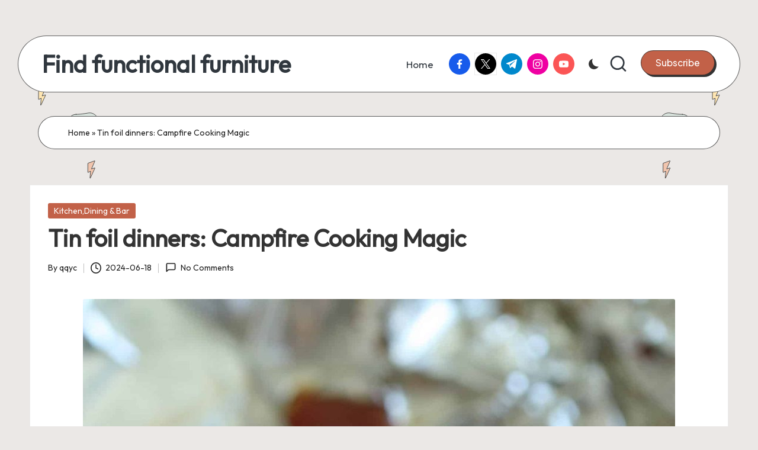

--- FILE ---
content_type: text/html; charset=UTF-8
request_url: https://safaritravlr.com/20240618/tin-foil-dinners-campfire-cooking-magic/
body_size: 18930
content:

<!DOCTYPE html>
<html lang="en-US" itemscope itemtype="http://schema.org/WebPage" >
<head>
	<meta charset="UTF-8">
	<link rel="profile" href="http://gmpg.org/xfn/11">
	<meta name='robots' content='index, follow, max-image-preview:large, max-snippet:-1, max-video-preview:-1' />
<meta name="viewport" content="width=device-width, initial-scale=1">
	<!-- This site is optimized with the Yoast SEO Premium plugin v22.6 (Yoast SEO v22.8) - https://yoast.com/wordpress/plugins/seo/ -->
	<title>Tin foil dinners: Campfire Cooking Magic</title>
	<meta name="description" content="They allow for creativity, customization, and an intimate connection with nature. So, gather your friends and family" />
	<link rel="canonical" href="https://safaritravlr.com/20240618/tin-foil-dinners-campfire-cooking-magic/" />
	<meta property="og:locale" content="en_US" />
	<meta property="og:type" content="article" />
	<meta property="og:title" content="Tin foil dinners: Campfire Cooking Magic" />
	<meta property="og:description" content="They allow for creativity, customization, and an intimate connection with nature. So, gather your friends and family" />
	<meta property="og:url" content="https://safaritravlr.com/20240618/tin-foil-dinners-campfire-cooking-magic/" />
	<meta property="og:site_name" content="Find functional furniture" />
	<meta property="article:published_time" content="2024-06-18T06:07:49+00:00" />
	<meta property="og:image" content="https://safaritravlr.com/wp-content/uploads/2024/06/tin-foil-dinner-cooked-with-cheese-on-it-1-of-1-1-scaled-1-e1718690700846.jpg" />
	<meta property="og:image:width" content="1000" />
	<meta property="og:image:height" content="1500" />
	<meta property="og:image:type" content="image/jpeg" />
	<meta name="author" content="qqyc" />
	<meta name="twitter:card" content="summary_large_image" />
	<meta name="twitter:label1" content="Written by" />
	<meta name="twitter:data1" content="qqyc" />
	<meta name="twitter:label2" content="Est. reading time" />
	<meta name="twitter:data2" content="6 minutes" />
	<script type="application/ld+json" class="yoast-schema-graph">{"@context":"https://schema.org","@graph":[{"@type":"WebPage","@id":"https://safaritravlr.com/20240618/tin-foil-dinners-campfire-cooking-magic/","url":"https://safaritravlr.com/20240618/tin-foil-dinners-campfire-cooking-magic/","name":"Tin foil dinners: Campfire Cooking Magic","isPartOf":{"@id":"https://safaritravlr.com/#website"},"primaryImageOfPage":{"@id":"https://safaritravlr.com/20240618/tin-foil-dinners-campfire-cooking-magic/#primaryimage"},"image":{"@id":"https://safaritravlr.com/20240618/tin-foil-dinners-campfire-cooking-magic/#primaryimage"},"thumbnailUrl":"https://safaritravlr.com/wp-content/uploads/2024/06/tin-foil-dinner-cooked-with-cheese-on-it-1-of-1-1-scaled-1-e1718690700846.jpg","datePublished":"2024-06-18T06:07:49+00:00","dateModified":"2024-06-18T06:07:49+00:00","author":{"@id":"https://safaritravlr.com/#/schema/person/453258f571f52e55188837ac32e6dc55"},"description":"They allow for creativity, customization, and an intimate connection with nature. So, gather your friends and family","breadcrumb":{"@id":"https://safaritravlr.com/20240618/tin-foil-dinners-campfire-cooking-magic/#breadcrumb"},"inLanguage":"en-US","potentialAction":[{"@type":"ReadAction","target":["https://safaritravlr.com/20240618/tin-foil-dinners-campfire-cooking-magic/"]}]},{"@type":"ImageObject","inLanguage":"en-US","@id":"https://safaritravlr.com/20240618/tin-foil-dinners-campfire-cooking-magic/#primaryimage","url":"https://safaritravlr.com/wp-content/uploads/2024/06/tin-foil-dinner-cooked-with-cheese-on-it-1-of-1-1-scaled-1-e1718690700846.jpg","contentUrl":"https://safaritravlr.com/wp-content/uploads/2024/06/tin-foil-dinner-cooked-with-cheese-on-it-1-of-1-1-scaled-1-e1718690700846.jpg","width":1000,"height":1500},{"@type":"BreadcrumbList","@id":"https://safaritravlr.com/20240618/tin-foil-dinners-campfire-cooking-magic/#breadcrumb","itemListElement":[{"@type":"ListItem","position":1,"name":"Home","item":"https://safaritravlr.com/"},{"@type":"ListItem","position":2,"name":"Tin foil dinners: Campfire Cooking Magic"}]},{"@type":"WebSite","@id":"https://safaritravlr.com/#website","url":"https://safaritravlr.com/","name":"Find functional furniture","description":"Elevate Your Space, Elevate Your Style","potentialAction":[{"@type":"SearchAction","target":{"@type":"EntryPoint","urlTemplate":"https://safaritravlr.com/?s={search_term_string}"},"query-input":"required name=search_term_string"}],"inLanguage":"en-US"},{"@type":"Person","@id":"https://safaritravlr.com/#/schema/person/453258f571f52e55188837ac32e6dc55","name":"qqyc","url":"https://safaritravlr.com/author/qqyc/"}]}</script>
	<!-- / Yoast SEO Premium plugin. -->


<link rel='dns-prefetch' href='//fonts.googleapis.com' />
<link rel='dns-prefetch' href='//www.googletagmanager.com' />
<link rel="alternate" type="application/rss+xml" title="Find functional furniture &raquo; Feed" href="https://safaritravlr.com/feed/" />
<link rel="alternate" type="application/rss+xml" title="Find functional furniture &raquo; Comments Feed" href="https://safaritravlr.com/comments/feed/" />
<link rel="alternate" type="application/rss+xml" title="Find functional furniture &raquo; Tin foil dinners: Campfire Cooking Magic Comments Feed" href="https://safaritravlr.com/20240618/tin-foil-dinners-campfire-cooking-magic/feed/" />
<script>
window._wpemojiSettings = {"baseUrl":"https:\/\/s.w.org\/images\/core\/emoji\/15.0.3\/72x72\/","ext":".png","svgUrl":"https:\/\/s.w.org\/images\/core\/emoji\/15.0.3\/svg\/","svgExt":".svg","source":{"concatemoji":"https:\/\/safaritravlr.com\/wp-includes\/js\/wp-emoji-release.min.js?ver=6.5.4"}};
/*! This file is auto-generated */
!function(i,n){var o,s,e;function c(e){try{var t={supportTests:e,timestamp:(new Date).valueOf()};sessionStorage.setItem(o,JSON.stringify(t))}catch(e){}}function p(e,t,n){e.clearRect(0,0,e.canvas.width,e.canvas.height),e.fillText(t,0,0);var t=new Uint32Array(e.getImageData(0,0,e.canvas.width,e.canvas.height).data),r=(e.clearRect(0,0,e.canvas.width,e.canvas.height),e.fillText(n,0,0),new Uint32Array(e.getImageData(0,0,e.canvas.width,e.canvas.height).data));return t.every(function(e,t){return e===r[t]})}function u(e,t,n){switch(t){case"flag":return n(e,"\ud83c\udff3\ufe0f\u200d\u26a7\ufe0f","\ud83c\udff3\ufe0f\u200b\u26a7\ufe0f")?!1:!n(e,"\ud83c\uddfa\ud83c\uddf3","\ud83c\uddfa\u200b\ud83c\uddf3")&&!n(e,"\ud83c\udff4\udb40\udc67\udb40\udc62\udb40\udc65\udb40\udc6e\udb40\udc67\udb40\udc7f","\ud83c\udff4\u200b\udb40\udc67\u200b\udb40\udc62\u200b\udb40\udc65\u200b\udb40\udc6e\u200b\udb40\udc67\u200b\udb40\udc7f");case"emoji":return!n(e,"\ud83d\udc26\u200d\u2b1b","\ud83d\udc26\u200b\u2b1b")}return!1}function f(e,t,n){var r="undefined"!=typeof WorkerGlobalScope&&self instanceof WorkerGlobalScope?new OffscreenCanvas(300,150):i.createElement("canvas"),a=r.getContext("2d",{willReadFrequently:!0}),o=(a.textBaseline="top",a.font="600 32px Arial",{});return e.forEach(function(e){o[e]=t(a,e,n)}),o}function t(e){var t=i.createElement("script");t.src=e,t.defer=!0,i.head.appendChild(t)}"undefined"!=typeof Promise&&(o="wpEmojiSettingsSupports",s=["flag","emoji"],n.supports={everything:!0,everythingExceptFlag:!0},e=new Promise(function(e){i.addEventListener("DOMContentLoaded",e,{once:!0})}),new Promise(function(t){var n=function(){try{var e=JSON.parse(sessionStorage.getItem(o));if("object"==typeof e&&"number"==typeof e.timestamp&&(new Date).valueOf()<e.timestamp+604800&&"object"==typeof e.supportTests)return e.supportTests}catch(e){}return null}();if(!n){if("undefined"!=typeof Worker&&"undefined"!=typeof OffscreenCanvas&&"undefined"!=typeof URL&&URL.createObjectURL&&"undefined"!=typeof Blob)try{var e="postMessage("+f.toString()+"("+[JSON.stringify(s),u.toString(),p.toString()].join(",")+"));",r=new Blob([e],{type:"text/javascript"}),a=new Worker(URL.createObjectURL(r),{name:"wpTestEmojiSupports"});return void(a.onmessage=function(e){c(n=e.data),a.terminate(),t(n)})}catch(e){}c(n=f(s,u,p))}t(n)}).then(function(e){for(var t in e)n.supports[t]=e[t],n.supports.everything=n.supports.everything&&n.supports[t],"flag"!==t&&(n.supports.everythingExceptFlag=n.supports.everythingExceptFlag&&n.supports[t]);n.supports.everythingExceptFlag=n.supports.everythingExceptFlag&&!n.supports.flag,n.DOMReady=!1,n.readyCallback=function(){n.DOMReady=!0}}).then(function(){return e}).then(function(){var e;n.supports.everything||(n.readyCallback(),(e=n.source||{}).concatemoji?t(e.concatemoji):e.wpemoji&&e.twemoji&&(t(e.twemoji),t(e.wpemoji)))}))}((window,document),window._wpemojiSettings);
</script>
<style id='wp-emoji-styles-inline-css'>

	img.wp-smiley, img.emoji {
		display: inline !important;
		border: none !important;
		box-shadow: none !important;
		height: 1em !important;
		width: 1em !important;
		margin: 0 0.07em !important;
		vertical-align: -0.1em !important;
		background: none !important;
		padding: 0 !important;
	}
</style>
<link rel='stylesheet' id='wp-block-library-css' href='https://safaritravlr.com/wp-includes/css/dist/block-library/style.min.css?ver=6.5.4' media='all' />
<style id='wp-block-library-theme-inline-css'>
.wp-block-audio figcaption{color:#555;font-size:13px;text-align:center}.is-dark-theme .wp-block-audio figcaption{color:#ffffffa6}.wp-block-audio{margin:0 0 1em}.wp-block-code{border:1px solid #ccc;border-radius:4px;font-family:Menlo,Consolas,monaco,monospace;padding:.8em 1em}.wp-block-embed figcaption{color:#555;font-size:13px;text-align:center}.is-dark-theme .wp-block-embed figcaption{color:#ffffffa6}.wp-block-embed{margin:0 0 1em}.blocks-gallery-caption{color:#555;font-size:13px;text-align:center}.is-dark-theme .blocks-gallery-caption{color:#ffffffa6}.wp-block-image figcaption{color:#555;font-size:13px;text-align:center}.is-dark-theme .wp-block-image figcaption{color:#ffffffa6}.wp-block-image{margin:0 0 1em}.wp-block-pullquote{border-bottom:4px solid;border-top:4px solid;color:currentColor;margin-bottom:1.75em}.wp-block-pullquote cite,.wp-block-pullquote footer,.wp-block-pullquote__citation{color:currentColor;font-size:.8125em;font-style:normal;text-transform:uppercase}.wp-block-quote{border-left:.25em solid;margin:0 0 1.75em;padding-left:1em}.wp-block-quote cite,.wp-block-quote footer{color:currentColor;font-size:.8125em;font-style:normal;position:relative}.wp-block-quote.has-text-align-right{border-left:none;border-right:.25em solid;padding-left:0;padding-right:1em}.wp-block-quote.has-text-align-center{border:none;padding-left:0}.wp-block-quote.is-large,.wp-block-quote.is-style-large,.wp-block-quote.is-style-plain{border:none}.wp-block-search .wp-block-search__label{font-weight:700}.wp-block-search__button{border:1px solid #ccc;padding:.375em .625em}:where(.wp-block-group.has-background){padding:1.25em 2.375em}.wp-block-separator.has-css-opacity{opacity:.4}.wp-block-separator{border:none;border-bottom:2px solid;margin-left:auto;margin-right:auto}.wp-block-separator.has-alpha-channel-opacity{opacity:1}.wp-block-separator:not(.is-style-wide):not(.is-style-dots){width:100px}.wp-block-separator.has-background:not(.is-style-dots){border-bottom:none;height:1px}.wp-block-separator.has-background:not(.is-style-wide):not(.is-style-dots){height:2px}.wp-block-table{margin:0 0 1em}.wp-block-table td,.wp-block-table th{word-break:normal}.wp-block-table figcaption{color:#555;font-size:13px;text-align:center}.is-dark-theme .wp-block-table figcaption{color:#ffffffa6}.wp-block-video figcaption{color:#555;font-size:13px;text-align:center}.is-dark-theme .wp-block-video figcaption{color:#ffffffa6}.wp-block-video{margin:0 0 1em}.wp-block-template-part.has-background{margin-bottom:0;margin-top:0;padding:1.25em 2.375em}
</style>
<style id='classic-theme-styles-inline-css'>
/*! This file is auto-generated */
.wp-block-button__link{color:#fff;background-color:#32373c;border-radius:9999px;box-shadow:none;text-decoration:none;padding:calc(.667em + 2px) calc(1.333em + 2px);font-size:1.125em}.wp-block-file__button{background:#32373c;color:#fff;text-decoration:none}
</style>
<style id='global-styles-inline-css'>
body{--wp--preset--color--black: #000000;--wp--preset--color--cyan-bluish-gray: #abb8c3;--wp--preset--color--white: #ffffff;--wp--preset--color--pale-pink: #f78da7;--wp--preset--color--vivid-red: #cf2e2e;--wp--preset--color--luminous-vivid-orange: #ff6900;--wp--preset--color--luminous-vivid-amber: #fcb900;--wp--preset--color--light-green-cyan: #7bdcb5;--wp--preset--color--vivid-green-cyan: #00d084;--wp--preset--color--pale-cyan-blue: #8ed1fc;--wp--preset--color--vivid-cyan-blue: #0693e3;--wp--preset--color--vivid-purple: #9b51e0;--wp--preset--gradient--vivid-cyan-blue-to-vivid-purple: linear-gradient(135deg,rgba(6,147,227,1) 0%,rgb(155,81,224) 100%);--wp--preset--gradient--light-green-cyan-to-vivid-green-cyan: linear-gradient(135deg,rgb(122,220,180) 0%,rgb(0,208,130) 100%);--wp--preset--gradient--luminous-vivid-amber-to-luminous-vivid-orange: linear-gradient(135deg,rgba(252,185,0,1) 0%,rgba(255,105,0,1) 100%);--wp--preset--gradient--luminous-vivid-orange-to-vivid-red: linear-gradient(135deg,rgba(255,105,0,1) 0%,rgb(207,46,46) 100%);--wp--preset--gradient--very-light-gray-to-cyan-bluish-gray: linear-gradient(135deg,rgb(238,238,238) 0%,rgb(169,184,195) 100%);--wp--preset--gradient--cool-to-warm-spectrum: linear-gradient(135deg,rgb(74,234,220) 0%,rgb(151,120,209) 20%,rgb(207,42,186) 40%,rgb(238,44,130) 60%,rgb(251,105,98) 80%,rgb(254,248,76) 100%);--wp--preset--gradient--blush-light-purple: linear-gradient(135deg,rgb(255,206,236) 0%,rgb(152,150,240) 100%);--wp--preset--gradient--blush-bordeaux: linear-gradient(135deg,rgb(254,205,165) 0%,rgb(254,45,45) 50%,rgb(107,0,62) 100%);--wp--preset--gradient--luminous-dusk: linear-gradient(135deg,rgb(255,203,112) 0%,rgb(199,81,192) 50%,rgb(65,88,208) 100%);--wp--preset--gradient--pale-ocean: linear-gradient(135deg,rgb(255,245,203) 0%,rgb(182,227,212) 50%,rgb(51,167,181) 100%);--wp--preset--gradient--electric-grass: linear-gradient(135deg,rgb(202,248,128) 0%,rgb(113,206,126) 100%);--wp--preset--gradient--midnight: linear-gradient(135deg,rgb(2,3,129) 0%,rgb(40,116,252) 100%);--wp--preset--font-size--small: 13px;--wp--preset--font-size--medium: 20px;--wp--preset--font-size--large: 36px;--wp--preset--font-size--x-large: 42px;--wp--preset--spacing--20: 0.44rem;--wp--preset--spacing--30: 0.67rem;--wp--preset--spacing--40: 1rem;--wp--preset--spacing--50: 1.5rem;--wp--preset--spacing--60: 2.25rem;--wp--preset--spacing--70: 3.38rem;--wp--preset--spacing--80: 5.06rem;--wp--preset--shadow--natural: 6px 6px 9px rgba(0, 0, 0, 0.2);--wp--preset--shadow--deep: 12px 12px 50px rgba(0, 0, 0, 0.4);--wp--preset--shadow--sharp: 6px 6px 0px rgba(0, 0, 0, 0.2);--wp--preset--shadow--outlined: 6px 6px 0px -3px rgba(255, 255, 255, 1), 6px 6px rgba(0, 0, 0, 1);--wp--preset--shadow--crisp: 6px 6px 0px rgba(0, 0, 0, 1);}:where(.is-layout-flex){gap: 0.5em;}:where(.is-layout-grid){gap: 0.5em;}body .is-layout-flex{display: flex;}body .is-layout-flex{flex-wrap: wrap;align-items: center;}body .is-layout-flex > *{margin: 0;}body .is-layout-grid{display: grid;}body .is-layout-grid > *{margin: 0;}:where(.wp-block-columns.is-layout-flex){gap: 2em;}:where(.wp-block-columns.is-layout-grid){gap: 2em;}:where(.wp-block-post-template.is-layout-flex){gap: 1.25em;}:where(.wp-block-post-template.is-layout-grid){gap: 1.25em;}.has-black-color{color: var(--wp--preset--color--black) !important;}.has-cyan-bluish-gray-color{color: var(--wp--preset--color--cyan-bluish-gray) !important;}.has-white-color{color: var(--wp--preset--color--white) !important;}.has-pale-pink-color{color: var(--wp--preset--color--pale-pink) !important;}.has-vivid-red-color{color: var(--wp--preset--color--vivid-red) !important;}.has-luminous-vivid-orange-color{color: var(--wp--preset--color--luminous-vivid-orange) !important;}.has-luminous-vivid-amber-color{color: var(--wp--preset--color--luminous-vivid-amber) !important;}.has-light-green-cyan-color{color: var(--wp--preset--color--light-green-cyan) !important;}.has-vivid-green-cyan-color{color: var(--wp--preset--color--vivid-green-cyan) !important;}.has-pale-cyan-blue-color{color: var(--wp--preset--color--pale-cyan-blue) !important;}.has-vivid-cyan-blue-color{color: var(--wp--preset--color--vivid-cyan-blue) !important;}.has-vivid-purple-color{color: var(--wp--preset--color--vivid-purple) !important;}.has-black-background-color{background-color: var(--wp--preset--color--black) !important;}.has-cyan-bluish-gray-background-color{background-color: var(--wp--preset--color--cyan-bluish-gray) !important;}.has-white-background-color{background-color: var(--wp--preset--color--white) !important;}.has-pale-pink-background-color{background-color: var(--wp--preset--color--pale-pink) !important;}.has-vivid-red-background-color{background-color: var(--wp--preset--color--vivid-red) !important;}.has-luminous-vivid-orange-background-color{background-color: var(--wp--preset--color--luminous-vivid-orange) !important;}.has-luminous-vivid-amber-background-color{background-color: var(--wp--preset--color--luminous-vivid-amber) !important;}.has-light-green-cyan-background-color{background-color: var(--wp--preset--color--light-green-cyan) !important;}.has-vivid-green-cyan-background-color{background-color: var(--wp--preset--color--vivid-green-cyan) !important;}.has-pale-cyan-blue-background-color{background-color: var(--wp--preset--color--pale-cyan-blue) !important;}.has-vivid-cyan-blue-background-color{background-color: var(--wp--preset--color--vivid-cyan-blue) !important;}.has-vivid-purple-background-color{background-color: var(--wp--preset--color--vivid-purple) !important;}.has-black-border-color{border-color: var(--wp--preset--color--black) !important;}.has-cyan-bluish-gray-border-color{border-color: var(--wp--preset--color--cyan-bluish-gray) !important;}.has-white-border-color{border-color: var(--wp--preset--color--white) !important;}.has-pale-pink-border-color{border-color: var(--wp--preset--color--pale-pink) !important;}.has-vivid-red-border-color{border-color: var(--wp--preset--color--vivid-red) !important;}.has-luminous-vivid-orange-border-color{border-color: var(--wp--preset--color--luminous-vivid-orange) !important;}.has-luminous-vivid-amber-border-color{border-color: var(--wp--preset--color--luminous-vivid-amber) !important;}.has-light-green-cyan-border-color{border-color: var(--wp--preset--color--light-green-cyan) !important;}.has-vivid-green-cyan-border-color{border-color: var(--wp--preset--color--vivid-green-cyan) !important;}.has-pale-cyan-blue-border-color{border-color: var(--wp--preset--color--pale-cyan-blue) !important;}.has-vivid-cyan-blue-border-color{border-color: var(--wp--preset--color--vivid-cyan-blue) !important;}.has-vivid-purple-border-color{border-color: var(--wp--preset--color--vivid-purple) !important;}.has-vivid-cyan-blue-to-vivid-purple-gradient-background{background: var(--wp--preset--gradient--vivid-cyan-blue-to-vivid-purple) !important;}.has-light-green-cyan-to-vivid-green-cyan-gradient-background{background: var(--wp--preset--gradient--light-green-cyan-to-vivid-green-cyan) !important;}.has-luminous-vivid-amber-to-luminous-vivid-orange-gradient-background{background: var(--wp--preset--gradient--luminous-vivid-amber-to-luminous-vivid-orange) !important;}.has-luminous-vivid-orange-to-vivid-red-gradient-background{background: var(--wp--preset--gradient--luminous-vivid-orange-to-vivid-red) !important;}.has-very-light-gray-to-cyan-bluish-gray-gradient-background{background: var(--wp--preset--gradient--very-light-gray-to-cyan-bluish-gray) !important;}.has-cool-to-warm-spectrum-gradient-background{background: var(--wp--preset--gradient--cool-to-warm-spectrum) !important;}.has-blush-light-purple-gradient-background{background: var(--wp--preset--gradient--blush-light-purple) !important;}.has-blush-bordeaux-gradient-background{background: var(--wp--preset--gradient--blush-bordeaux) !important;}.has-luminous-dusk-gradient-background{background: var(--wp--preset--gradient--luminous-dusk) !important;}.has-pale-ocean-gradient-background{background: var(--wp--preset--gradient--pale-ocean) !important;}.has-electric-grass-gradient-background{background: var(--wp--preset--gradient--electric-grass) !important;}.has-midnight-gradient-background{background: var(--wp--preset--gradient--midnight) !important;}.has-small-font-size{font-size: var(--wp--preset--font-size--small) !important;}.has-medium-font-size{font-size: var(--wp--preset--font-size--medium) !important;}.has-large-font-size{font-size: var(--wp--preset--font-size--large) !important;}.has-x-large-font-size{font-size: var(--wp--preset--font-size--x-large) !important;}
.wp-block-navigation a:where(:not(.wp-element-button)){color: inherit;}
:where(.wp-block-post-template.is-layout-flex){gap: 1.25em;}:where(.wp-block-post-template.is-layout-grid){gap: 1.25em;}
:where(.wp-block-columns.is-layout-flex){gap: 2em;}:where(.wp-block-columns.is-layout-grid){gap: 2em;}
.wp-block-pullquote{font-size: 1.5em;line-height: 1.6;}
</style>
<link rel='stylesheet' id='parent-style-css' href='https://safaritravlr.com/wp-content/themes/bloglo/style.css?ver=6.5.4' media='all' />
<link rel='stylesheet' id='child-style-css' href='https://safaritravlr.com/wp-content/themes/blogvi/style.css?ver=6.5.4' media='all' />
<link rel='stylesheet' id='FontAwesome-css' href='https://safaritravlr.com/wp-content/themes/bloglo/assets/css/all.min.css?ver=5.15.4' media='all' />
<link rel='stylesheet' id='bloglo-styles-css' href='https://safaritravlr.com/wp-content/themes/bloglo/assets/css/style.min.css?ver=1.1.7' media='all' />
<link rel='stylesheet' id='bloglo-google-fonts-css' href='//fonts.googleapis.com/css?family=Outfit%3A400%7CPlayfair+Display%3A400%2C400i%7CPlus+Jakarta+Sans%3A500&#038;display=swap&#038;subsets=latin&#038;ver=1.1.7' media='' />
<link rel='stylesheet' id='bloglo-dynamic-styles-css' href='https://safaritravlr.com/wp-content/uploads/bloglo/dynamic-styles.css?ver=1768385326' media='all' />
<!--[if IE]>
<script src="https://safaritravlr.com/wp-content/themes/bloglo/assets/js/vendors/flexibility.min.js?ver=1.1.7" id="bloglo-flexibility-js"></script>
<script id="bloglo-flexibility-js-after">
flexibility(document.documentElement);
</script>
<![endif]-->
<script src="https://safaritravlr.com/wp-includes/js/jquery/jquery.min.js?ver=3.7.1" id="jquery-core-js"></script>
<script src="https://safaritravlr.com/wp-includes/js/jquery/jquery-migrate.min.js?ver=3.4.1" id="jquery-migrate-js"></script>
<link rel="https://api.w.org/" href="https://safaritravlr.com/wp-json/" /><link rel="alternate" type="application/json" href="https://safaritravlr.com/wp-json/wp/v2/posts/365" /><link rel="EditURI" type="application/rsd+xml" title="RSD" href="https://safaritravlr.com/xmlrpc.php?rsd" />
<meta name="generator" content="WordPress 6.5.4" />
<link rel='shortlink' href='https://safaritravlr.com/?p=365' />
<link rel="alternate" type="application/json+oembed" href="https://safaritravlr.com/wp-json/oembed/1.0/embed?url=https%3A%2F%2Fsafaritravlr.com%2F20240618%2Ftin-foil-dinners-campfire-cooking-magic%2F" />
<link rel="alternate" type="text/xml+oembed" href="https://safaritravlr.com/wp-json/oembed/1.0/embed?url=https%3A%2F%2Fsafaritravlr.com%2F20240618%2Ftin-foil-dinners-campfire-cooking-magic%2F&#038;format=xml" />
<meta name="generator" content="Site Kit by Google 1.128.0" /><link rel="pingback" href="https://safaritravlr.com/xmlrpc.php">
<meta name="theme-color" content="#C26148"></head>

<body class="post-template-default single single-post postid-365 single-format-standard wp-embed-responsive bloglo-layout__fw-contained bloglo-layout__boxed-separated bloglo-layout-shadow bloglo-header-layout-5 bloglo-menu-animation-underline bloglo-header__separators-none bloglo-single-title-in-content bloglo-page-title-align-left comments-open bloglo-no-sidebar entry-media-hover-style-1 bloglo-copyright-layout-1 is-section-heading-init-s1 is-footer-heading-init-s1 bloglo-input-supported validate-comment-form bloglo-menu-accessibility">


<div id="page" class="hfeed site">
	<a class="skip-link screen-reader-text" href="#main">Skip to content</a>

	
	
	<header id="masthead" class="site-header" role="banner" itemtype="https://schema.org/WPHeader" itemscope="itemscope">
		<div id="bloglo-header" >
		<div id="bloglo-header-inner">
		
<div class="bloglo-container bloglo-header-container">

	
<div class="bloglo-logo bloglo-header-element" itemtype="https://schema.org/Organization" itemscope="itemscope">
	<div class="logo-inner"><span class="site-title" itemprop="name">
						<a href="https://safaritravlr.com/" rel="home" itemprop="url">
							Find functional furniture
						</a>
					</span></div></div><!-- END .bloglo-logo -->

	<span class="bloglo-header-element bloglo-mobile-nav">
				<button class="bloglo-hamburger hamburger--spin bloglo-hamburger-bloglo-primary-nav" aria-label="Menu" aria-controls="bloglo-primary-nav" type="button">

			
			<span class="hamburger-box">
				<span class="hamburger-inner"></span>
			</span>

		</button>
				
<nav class="site-navigation main-navigation bloglo-primary-nav bloglo-nav bloglo-header-element" role="navigation" itemtype="https://schema.org/SiteNavigationElement" itemscope="itemscope" aria-label="Site Navigation">

<ul class="bloglo-primary-nav"><li ><a href="https://safaritravlr.com/"><span>Home</span></a></li></ul></nav><!-- END .bloglo-nav -->
	</span>

	
<nav class="site-navigation main-navigation bloglo-primary-nav bloglo-nav bloglo-header-element" role="navigation" itemtype="https://schema.org/SiteNavigationElement" itemscope="itemscope" aria-label="Site Navigation">

<ul class="bloglo-primary-nav"><li ><a href="https://safaritravlr.com/"><span>Home</span></a></li></ul></nav><!-- END .bloglo-nav -->
<div class="bloglo-header-widgets bloglo-header-element bloglo-widget-location-right"><div class="bloglo-header-widget__socials bloglo-header-widget bloglo-hide-mobile-tablet"><div class="bloglo-widget-wrapper"><nav class="bloglo-social-nav rounded-fill bloglo-mideum">
			<ul id="menu-social-menu-default" class="bloglo-socials-menu">
				<li class="menu-item">
					<a href="https://www.facebook.com/">
						<span class="screen-reader-text">facebook.com</span>
						<span class="facebook">
						<svg class="bloglo-icon" aria-hidden="true" xmlns="http://www.w3.org/2000/svg" width="32" height="32" viewBox="0 0 32 32"><path d="M18.518 32.438V17.799h4.88l.751-5.693h-5.631V8.477c0-1.627.438-2.753 2.815-2.753h3.003V.657c-.5-.125-2.315-.25-4.379-.25-4.379 0-7.32 2.628-7.32 7.507v4.192H7.695v5.693h4.942v14.639z" /></svg>
						<svg class="bloglo-icon bottom-icon" aria-hidden="true" xmlns="http://www.w3.org/2000/svg" width="32" height="32" viewBox="0 0 32 32"><path d="M18.518 32.438V17.799h4.88l.751-5.693h-5.631V8.477c0-1.627.438-2.753 2.815-2.753h3.003V.657c-.5-.125-2.315-.25-4.379-.25-4.379 0-7.32 2.628-7.32 7.507v4.192H7.695v5.693h4.942v14.639z" /></svg>
						</span>
					</a>
				</li>
				<li class="menu-item">
					<a href="https://twitter.com/">
					<span class="screen-reader-text">twitter.com</span>
						<span class="twitter">
						<svg class="bloglo-icon" aria-hidden="true" xmlns="http://www.w3.org/2000/svg" width="32" height="32" viewBox="0 0 24 24"><path d="M14.258 10.152 23.176 0h-2.113l-7.747 8.813L7.133 0H0l9.352 13.328L0 23.973h2.113l8.176-9.309 6.531 9.309h7.133zm-2.895 3.293-.949-1.328L2.875 1.56h3.246l6.086 8.523.945 1.328 7.91 11.078h-3.246zm0 0" /></svg>
						<svg class="bloglo-icon bottom-icon" aria-hidden="true" xmlns="http://www.w3.org/2000/svg" width="32" height="32" viewBox="0 0 24 24"><path d="M14.258 10.152 23.176 0h-2.113l-7.747 8.813L7.133 0H0l9.352 13.328L0 23.973h2.113l8.176-9.309 6.531 9.309h7.133zm-2.895 3.293-.949-1.328L2.875 1.56h3.246l6.086 8.523.945 1.328 7.91 11.078h-3.246zm0 0" /></svg>
						</span>
					</a>
				</li>
				<li class="menu-item">
					<a href="https://t.me/">
						<span class="screen-reader-text">t.me</span>
						<span class="telegram">
						<svg class="bloglo-icon" aria-hidden="true" xmlns="http://www.w3.org/2000/svg" width="32" height="27" viewBox="0 0 32 27"><path fill-rule="evenodd" d="M24.512 26.372c.43.304.983.38 1.476.193.494-.188.857-.609.966-1.12C28.113 20 30.924 6.217 31.978 1.264a1.041 1.041 0 0 0-.347-1.01c-.293-.25-.7-.322-1.063-.187C24.979 2.136 7.762 8.596.724 11.2a1.102 1.102 0 0 0-.722 1.065c.016.472.333.882.79 1.019 3.156.944 7.299 2.257 7.299 2.257s1.936 5.847 2.945 8.82c.127.374.419.667.804.768.384.1.795-.005 1.082-.276l4.128-3.897s4.762 3.492 7.463 5.416Zm-14.68-11.57 2.24 7.385.497-4.676 13.58-12.248a.37.37 0 0 0 .043-.503.379.379 0 0 0-.5-.085L9.831 14.803Z" /></svg>
						<svg class="bloglo-icon bottom-icon" aria-hidden="true" xmlns="http://www.w3.org/2000/svg" width="32" height="27" viewBox="0 0 32 27"><path fill-rule="evenodd" d="M24.512 26.372c.43.304.983.38 1.476.193.494-.188.857-.609.966-1.12C28.113 20 30.924 6.217 31.978 1.264a1.041 1.041 0 0 0-.347-1.01c-.293-.25-.7-.322-1.063-.187C24.979 2.136 7.762 8.596.724 11.2a1.102 1.102 0 0 0-.722 1.065c.016.472.333.882.79 1.019 3.156.944 7.299 2.257 7.299 2.257s1.936 5.847 2.945 8.82c.127.374.419.667.804.768.384.1.795-.005 1.082-.276l4.128-3.897s4.762 3.492 7.463 5.416Zm-14.68-11.57 2.24 7.385.497-4.676 13.58-12.248a.37.37 0 0 0 .043-.503.379.379 0 0 0-.5-.085L9.831 14.803Z" /></svg>
						</span>
					</a>
				</li>
				<li class="menu-item">
					<a href="https://www.instagram.com/">
						<span class="screen-reader-text">instagram.com</span>
						<span class="instagram">
						<svg class="bloglo-icon" aria-hidden="true" xmlns="http://www.w3.org/2000/svg" width="32" height="32" viewBox="0 0 32 32"><path d="M16.016 3.284c4.317 0 4.755.063 6.444.125 1.627.063 2.44.313 3.003.5.751.313 1.314.688 1.814 1.189.563.563.938 1.126 1.189 1.814.25.626.5 1.439.563 3.003.063 1.752.125 2.19.125 6.506s-.063 4.755-.125 6.444c-.063 1.627-.313 2.44-.5 3.003-.313.751-.688 1.314-1.189 1.814-.563.563-1.126.938-1.814 1.189-.626.25-1.439.5-3.003.563-1.752.063-2.19.125-6.506.125s-4.755-.063-6.444-.125c-1.627-.063-2.44-.313-3.003-.5-.751-.313-1.314-.688-1.814-1.189-.563-.563-.938-1.126-1.189-1.814-.25-.626-.5-1.439-.563-3.003-.063-1.752-.125-2.19-.125-6.506s.063-4.755.125-6.444c.063-1.627.313-2.44.5-3.003.313-.751.688-1.314 1.189-1.814.563-.563 1.126-.938 1.814-1.189.626-.25 1.439-.5 3.003-.563 1.752-.063 2.19-.125 6.506-.125m0-2.877c-4.379 0-4.88.063-6.569.125-1.752.063-2.94.313-3.879.688-1.064.438-2.002 1.001-2.878 1.877S1.251 4.911.813 5.975C.438 6.976.187 8.102.125 9.854.062 11.543 0 12.044 0 16.423s.063 4.88.125 6.569c.063 1.752.313 2.94.688 3.879.438 1.064 1.001 2.002 1.877 2.878s1.814 1.439 2.878 1.877c1.001.375 2.127.626 3.879.688 1.689.063 2.19.125 6.569.125s4.88-.063 6.569-.125c1.752-.063 2.94-.313 3.879-.688 1.064-.438 2.002-1.001 2.878-1.877s1.439-1.814 1.877-2.878c.375-1.001.626-2.127.688-3.879.063-1.689.125-2.19.125-6.569s-.063-4.88-.125-6.569c-.063-1.752-.313-2.94-.688-3.879-.438-1.064-1.001-2.002-1.877-2.878s-1.814-1.439-2.878-1.877C25.463.845 24.337.594 22.585.532c-1.689-.063-2.19-.125-6.569-.125zm0 7.757c-4.567 0-8.258 3.691-8.258 8.258s3.691 8.258 8.258 8.258c4.567 0 8.258-3.691 8.258-8.258s-3.691-8.258-8.258-8.258zm0 13.639c-2.94 0-5.38-2.44-5.38-5.38s2.44-5.38 5.38-5.38 5.38 2.44 5.38 5.38-2.44 5.38-5.38 5.38zM26.463 7.851c0 1.064-.813 1.939-1.877 1.939s-1.939-.876-1.939-1.939c0-1.064.876-1.877 1.939-1.877s1.877.813 1.877 1.877z" /></svg>
						<svg class="bloglo-icon bottom-icon" aria-hidden="true" xmlns="http://www.w3.org/2000/svg" width="32" height="32" viewBox="0 0 32 32"><path d="M16.016 3.284c4.317 0 4.755.063 6.444.125 1.627.063 2.44.313 3.003.5.751.313 1.314.688 1.814 1.189.563.563.938 1.126 1.189 1.814.25.626.5 1.439.563 3.003.063 1.752.125 2.19.125 6.506s-.063 4.755-.125 6.444c-.063 1.627-.313 2.44-.5 3.003-.313.751-.688 1.314-1.189 1.814-.563.563-1.126.938-1.814 1.189-.626.25-1.439.5-3.003.563-1.752.063-2.19.125-6.506.125s-4.755-.063-6.444-.125c-1.627-.063-2.44-.313-3.003-.5-.751-.313-1.314-.688-1.814-1.189-.563-.563-.938-1.126-1.189-1.814-.25-.626-.5-1.439-.563-3.003-.063-1.752-.125-2.19-.125-6.506s.063-4.755.125-6.444c.063-1.627.313-2.44.5-3.003.313-.751.688-1.314 1.189-1.814.563-.563 1.126-.938 1.814-1.189.626-.25 1.439-.5 3.003-.563 1.752-.063 2.19-.125 6.506-.125m0-2.877c-4.379 0-4.88.063-6.569.125-1.752.063-2.94.313-3.879.688-1.064.438-2.002 1.001-2.878 1.877S1.251 4.911.813 5.975C.438 6.976.187 8.102.125 9.854.062 11.543 0 12.044 0 16.423s.063 4.88.125 6.569c.063 1.752.313 2.94.688 3.879.438 1.064 1.001 2.002 1.877 2.878s1.814 1.439 2.878 1.877c1.001.375 2.127.626 3.879.688 1.689.063 2.19.125 6.569.125s4.88-.063 6.569-.125c1.752-.063 2.94-.313 3.879-.688 1.064-.438 2.002-1.001 2.878-1.877s1.439-1.814 1.877-2.878c.375-1.001.626-2.127.688-3.879.063-1.689.125-2.19.125-6.569s-.063-4.88-.125-6.569c-.063-1.752-.313-2.94-.688-3.879-.438-1.064-1.001-2.002-1.877-2.878s-1.814-1.439-2.878-1.877C25.463.845 24.337.594 22.585.532c-1.689-.063-2.19-.125-6.569-.125zm0 7.757c-4.567 0-8.258 3.691-8.258 8.258s3.691 8.258 8.258 8.258c4.567 0 8.258-3.691 8.258-8.258s-3.691-8.258-8.258-8.258zm0 13.639c-2.94 0-5.38-2.44-5.38-5.38s2.44-5.38 5.38-5.38 5.38 2.44 5.38 5.38-2.44 5.38-5.38 5.38zM26.463 7.851c0 1.064-.813 1.939-1.877 1.939s-1.939-.876-1.939-1.939c0-1.064.876-1.877 1.939-1.877s1.877.813 1.877 1.877z" /></svg>
						</span>
					</a>
				</li>
				<li class="menu-item">
					<a href="https://youtube.com/">
						<span class="screen-reader-text">youtube.com</span>
						<span class="youtube">
						<svg class="bloglo-icon" aria-hidden="true" xmlns="http://www.w3.org/2000/svg" width="32" height="32" viewBox="0 0 32 32"><path d="M31.718 10.041s-.313-2.252-1.251-3.191c-1.251-1.314-2.628-1.314-3.253-1.376-4.442-.313-11.198-.313-11.198-.313s-6.757 0-11.198.313c-.626.063-2.002.063-3.253 1.376-.938.938-1.251 3.191-1.251 3.191s-.313 2.565-.313 5.13v2.44c0 2.628.313 5.193.313 5.193s.313 2.19 1.251 3.191c1.251 1.251 2.878 1.251 3.566 1.376 2.565.25 10.886.313 10.886.313s6.757 0 11.198-.313c.626-.063 2.002-.125 3.253-1.376.938-1.001 1.251-3.191 1.251-3.191s.313-2.565.313-5.193v-2.44c0-2.565-.313-5.13-.313-5.13zm-11.386 6.632l-7.57 3.941v-9.009l8.633 4.504z" /></svg>
						<svg class="bloglo-icon bottom-icon" aria-hidden="true" xmlns="http://www.w3.org/2000/svg" width="32" height="32" viewBox="0 0 32 32"><path d="M31.718 10.041s-.313-2.252-1.251-3.191c-1.251-1.314-2.628-1.314-3.253-1.376-4.442-.313-11.198-.313-11.198-.313s-6.757 0-11.198.313c-.626.063-2.002.063-3.253 1.376-.938.938-1.251 3.191-1.251 3.191s-.313 2.565-.313 5.13v2.44c0 2.628.313 5.193.313 5.193s.313 2.19 1.251 3.191c1.251 1.251 2.878 1.251 3.566 1.376 2.565.25 10.886.313 10.886.313s6.757 0 11.198-.313c.626-.063 2.002-.125 3.253-1.376.938-1.001 1.251-3.191 1.251-3.191s.313-2.565.313-5.193v-2.44c0-2.565-.313-5.13-.313-5.13zm-11.386 6.632l-7.57 3.941v-9.009l8.633 4.504z" /></svg>
						</span>
					</a>
				</li>
			</ul>
			</nav></div></div><!-- END .bloglo-header-widget --><div class="bloglo-header-widget__darkmode bloglo-header-widget bloglo-hide-mobile-tablet"><div class="bloglo-widget-wrapper"><label class="bloglo-darkmode" for="lightdarkswitch" tabindex="0"><input type="checkbox" id="lightdarkswitch" /><div class="bloglo-darkmode-toogle"></div></label></div></div><!-- END .bloglo-header-widget --><div class="bloglo-header-widget__search bloglo-header-widget bloglo-hide-mobile-tablet"><div class="bloglo-widget-wrapper">
<div aria-haspopup="true">
	<a href="#" class="bloglo-search">
		<svg class="bloglo-icon" aria-label="Search" xmlns="http://www.w3.org/2000/svg" width="32" height="32" viewBox="0 0 32 32"><path d="M28.962 26.499l-4.938-4.938c1.602-2.002 2.669-4.671 2.669-7.474 0-6.673-5.339-12.012-12.012-12.012S2.669 7.414 2.669 14.087a11.962 11.962 0 0012.012 12.012c2.803 0 5.472-.934 7.474-2.669l4.938 4.938c.267.267.667.4.934.4s.667-.133.934-.4a1.29 1.29 0 000-1.868zM5.339 14.087c0-5.205 4.137-9.342 9.342-9.342s9.342 4.137 9.342 9.342c0 2.536-1.068 4.938-2.669 6.54-1.735 1.735-4.004 2.669-6.54 2.669-5.339.133-9.476-4.004-9.476-9.209z" /></svg>	</a><!-- END .bloglo-search -->

	<div class="bloglo-search-simple bloglo-search-container dropdown-item">
		<form role="search" aria-label="Site Search" method="get" class="bloglo-search-form" action="https://safaritravlr.com/">

			<label class="bloglo-form-label">
				<span class="screen-reader-text">Search for:</span>
				<input type="search" class="bloglo-input-search" placeholder="Search" value="" name="s" autocomplete="off">
			</label><!-- END .bloglo-form-label -->

			
			<button type="submit" class="bloglo-animate-arrow right-arrow" aria-hidden="true" role="button" tabindex="0">
				<svg xmlns="http://www.w3.org/2000/svg" viewBox="0 0 25 18"><path class="arrow-handle" d="M2.511 9.007l7.185-7.221c.407-.409.407-1.071 0-1.48s-1.068-.409-1.476 0L.306 8.259a1.049 1.049 0 000 1.481l7.914 7.952c.407.408 1.068.408 1.476 0s.407-1.07 0-1.479L2.511 9.007z"></path><path class="arrow-bar" fill-rule="evenodd" clip-rule="evenodd" d="M1 8h28.001a1.001 1.001 0 010 2H1a1 1 0 110-2z"></path></svg>
			</button>			<button type="button" class="bloglo-search-close" aria-hidden="true" role="button">
				<svg aria-hidden="true" xmlns="http://www.w3.org/2000/svg" width="16" height="16" viewBox="0 0 16 16"><path d="M6.852 7.649L.399 1.195 1.445.149l6.454 6.453L14.352.149l1.047 1.046-6.454 6.454 6.454 6.453-1.047 1.047-6.453-6.454-6.454 6.454-1.046-1.047z" fill="currentColor" fill-rule="evenodd"></path></svg>
			</button>

		</form>
	</div><!-- END .bloglo-search-simple -->
</div>
</div></div><!-- END .bloglo-header-widget --><div class="bloglo-header-widget__button bloglo-header-widget bloglo-hide-mobile-tablet"><div class="bloglo-widget-wrapper"><a href="#" class="btn-small bloglo-btn" target="_self" role="button"><span>Subscribe</span></a></div></div><!-- END .bloglo-header-widget --></div><!-- END .bloglo-header-widgets -->
</div><!-- END .bloglo-container -->
	</div><!-- END #bloglo-header-inner -->
	</div><!-- END #bloglo-header -->
			</header><!-- #masthead .site-header -->

	
			<div id="main" class="site-main">

			<div class="bloglo-breadcrumbs"><div class="bloglo-container bloglo-text-align-left"><span><span><a href="https://safaritravlr.com/">Home</a></span> » <span class="breadcrumb_last" aria-current="page">Tin foil dinners: Campfire Cooking Magic</span></span></div></div>

<div class="bloglo-container">

	<div id="primary" class="content-area">

		
		<main id="content" class="site-content" role="main" itemscope itemtype="http://schema.org/Blog">

			

<article id="post-365" class="bloglo-article post-365 post type-post status-publish format-standard has-post-thumbnail hentry category-kitchendining-bar tag-other" itemscope="" itemtype="https://schema.org/CreativeWork">

	
<div class="post-category">

	<span class="cat-links"><span class="screen-reader-text">Posted in</span><span><a href="https://safaritravlr.com/category/kitchendining-bar/" rel="category">Kitchen,Dining &amp; Bar</a></span></span>
</div>

<header class="entry-header">

	
	<h1 class="entry-title" itemprop="headline">
		Tin foil dinners: Campfire Cooking Magic	</h1>

</header>
<div class="entry-meta"><div class="entry-meta-elements">		<span class="post-author">
			<span class="posted-by vcard author"  itemprop="author" itemscope="itemscope" itemtype="http://schema.org/Person">
				<span class="screen-reader-text">Posted by</span>

									<span class="author-avatar">
											</span>
				
				<span>
										By 					<a class="url fn n" title="View all posts by qqyc" href="https://safaritravlr.com/author/qqyc/" rel="author"  itemprop="url">
						<span class="author-name"  itemprop="name">
							qqyc						</span>
					</a>

				</span>
			</span>
		</span>
		<span class="posted-on"><svg class="bloglo-icon" aria-hidden="true" xmlns="http://www.w3.org/2000/svg" viewBox="0 0 29.36 29.36"><path d="M14.68 0a14.68 14.68 0 1014.68 14.68A14.64 14.64 0 0014.68 0zm0 26.69a12 12 0 1112-12 12 12 0 01-12 12zm5.87-10.54L16 13.88V6.67a1.25 1.25 0 00-1.33-1.33 1.26 1.26 0 00-1.34 1.33v8a1.28 1.28 0 00.81 1.2l5.33 2.67c.14.13.27.13.54.13a1.28 1.28 0 001.2-.8 1.41 1.41 0 00-.67-1.73z" /></svg>2024-06-18</span><span class="comments-link"><a href="https://safaritravlr.com/20240618/tin-foil-dinners-campfire-cooking-magic/#respond" class="comments-link" ><svg class="bloglo-icon" aria-hidden="true" xmlns="http://www.w3.org/2000/svg" width="32" height="32" viewBox="0 0 32 32"><path d="M25.358 2.075H6.673c-2.269 0-4.004 1.735-4.004 4.004v21.354c0 .534.267 1.068.801 1.201.133.133.4.133.534.133.4 0 .667-.133.934-.4l4.938-4.938h15.482c2.269 0 4.004-1.735 4.004-4.004V6.079c0-2.269-1.735-4.004-4.004-4.004zm1.335 17.35c0 .801-.534 1.335-1.335 1.335H9.342c-.4 0-.667.133-.934.4l-3.07 3.07V6.079c0-.801.534-1.335 1.335-1.335h18.685c.801 0 1.335.534 1.335 1.335v13.346z" /></svg>No Comments</a></span></div></div><div class="post-thumb entry-media thumbnail"><img width="1000" height="1500" src="https://safaritravlr.com/wp-content/uploads/2024/06/tin-foil-dinner-cooked-with-cheese-on-it-1-of-1-1-scaled-1-e1718690700846.jpg" class="attachment-full size-full wp-post-image" alt="Tin foil dinners: Campfire Cooking Magic" /></div>
<div class="entry-content bloglo-entry" itemprop="text">
	<div class="lwptoc lwptoc-autoWidth lwptoc-baseItems lwptoc-light lwptoc-notInherit" data-smooth-scroll="1" data-smooth-scroll-offset="24"><div class="lwptoc_i">    <div class="lwptoc_header">
        <b class="lwptoc_title">Contents</b>                    <span class="lwptoc_toggle">
                <a href="#" class="lwptoc_toggle_label" data-label="show">hide</a>
            </span>
            </div>
<div class="lwptoc_items lwptoc_items-visible">
    <div class="lwptoc_itemWrap"><div class="lwptoc_item">    <a href="#Introduction">
                    <span class="lwptoc_item_number">1</span>
                <span class="lwptoc_item_label">Introduction</span>
    </a>
    </div><div class="lwptoc_item">    <a href="#Classic_Campfire_Beef_and_Vegetables">
                    <span class="lwptoc_item_number">2</span>
                <span class="lwptoc_item_label">Classic Campfire Beef and Vegetables</span>
    </a>
    </div><div class="lwptoc_item">    <a href="#Veggie_Delight_Foil_Packets">
                    <span class="lwptoc_item_number">3</span>
                <span class="lwptoc_item_label">Veggie Delight Foil Packets</span>
    </a>
    </div><div class="lwptoc_item">    <a href="#Cajun_Shrimp_and_Rice">
                    <span class="lwptoc_item_number">4</span>
                <span class="lwptoc_item_label">Cajun Shrimp and Rice</span>
    </a>
    </div><div class="lwptoc_item">    <a href="#Foil-Wrapped_Fish_Fillets">
                    <span class="lwptoc_item_number">5</span>
                <span class="lwptoc_item_label">Foil-Wrapped Fish Fillets</span>
    </a>
    </div><div class="lwptoc_item">    <a href="#Mexican-Inspired_Chicken_Fajita_Packs">
                    <span class="lwptoc_item_number">6</span>
                <span class="lwptoc_item_label">Mexican-Inspired Chicken Fajita Packs</span>
    </a>
    </div><div class="lwptoc_item">    <a href="#Tips_for_Perfect_Tin_Foil_Dinners">
                    <span class="lwptoc_item_number">7</span>
                <span class="lwptoc_item_label">Tips for Perfect Tin Foil Dinners</span>
    </a>
    </div><div class="lwptoc_item">    <a href="#BBQ_Pulled_Pork_and_Slaw_Foil_Packs">
                    <span class="lwptoc_item_number">8</span>
                <span class="lwptoc_item_label">BBQ Pulled Pork and Slaw Foil Packs</span>
    </a>
    </div><div class="lwptoc_item">    <a href="#Italian_Sausage_and_Peppers_Medley">
                    <span class="lwptoc_item_number">9</span>
                <span class="lwptoc_item_label">Italian Sausage and Peppers Medley</span>
    </a>
    </div><div class="lwptoc_item">    <a href="#Campfire_Chili_Bowl">
                    <span class="lwptoc_item_number">10</span>
                <span class="lwptoc_item_label">Campfire Chili Bowl</span>
    </a>
    </div><div class="lwptoc_item">    <a href="#Sweet_and_Savory_Apple_and_Sausage_Foil_Packs">
                    <span class="lwptoc_item_number">11</span>
                <span class="lwptoc_item_label">Sweet and Savory Apple and Sausage Foil Packs</span>
    </a>
    </div><div class="lwptoc_item">    <a href="#Breakfast_Foil_Packs">
                    <span class="lwptoc_item_number">12</span>
                <span class="lwptoc_item_label">Breakfast Foil Packs</span>
    </a>
    </div><div class="lwptoc_item">    <a href="#Safety_and_Cleanup_Tips">
                    <span class="lwptoc_item_number">13</span>
                <span class="lwptoc_item_label">Safety and Cleanup Tips</span>
    </a>
    </div><div class="lwptoc_item">    <a href="#Conclusion">
                    <span class="lwptoc_item_number">14</span>
                <span class="lwptoc_item_label">Conclusion</span>
    </a>
    </div></div></div>
</div></div><h3><span id="Introduction">Introduction</span></h3>
<p>Tin foil dinners – There’s something undeniably enchanting about cooking meals under the open sky, surrounded by nature’s tranquility, with the warm glow of a campfire. One of the simplest and most satisfying ways to enjoy this experience is through the art of tin foil dinners. These packets of culinary delight are not only easy to prepare but also versatile, allowing for endless flavor combinations. Let’s dive into the world of delicious and straightforward tin foil dinner recipes that will elevate your next camping trip or backyard cookout into a feast to remember.</p>
<p><img decoding="async" class="aligncenter size-full wp-image-368" src="https://safaritravlr.com/wp-content/uploads/2024/06/campfire-foil-pack-meals.jpg" alt="tin foil dinners" width="2000" height="1333" srcset="https://safaritravlr.com/wp-content/uploads/2024/06/campfire-foil-pack-meals.jpg 2000w, https://safaritravlr.com/wp-content/uploads/2024/06/campfire-foil-pack-meals-300x200.jpg 300w, https://safaritravlr.com/wp-content/uploads/2024/06/campfire-foil-pack-meals-1024x682.jpg 1024w, https://safaritravlr.com/wp-content/uploads/2024/06/campfire-foil-pack-meals-768x512.jpg 768w, https://safaritravlr.com/wp-content/uploads/2024/06/campfire-foil-pack-meals-1536x1024.jpg 1536w" sizes="(max-width: 2000px) 100vw, 2000px"></p>
<div class="ChatBox">
<div class="ChatBox-contents">
<div class="ChatBox-contents-inner">
<div id="" class="ChatBox-contents-inner-box">
<div id="textStyle" class="ChatBox-contents-inner-box-text">
<h3><span id="Classic_Campfire_Beef_and_Vegetables"><strong> Classic Campfire Beef and Vegetables</strong></span></h3>
<p>A traditional favorite, this hearty meal combines tender chunks of beef, potatoes, carrots, onions, and a medley of seasonings, all wrapped snugly in aluminum foil. Simply layer the ingredients, sprinkle with salt, pepper, garlic powder, and a dash of Worcestershire sauce, seal tightly, and place on hot coals for about 30 minutes, flipping halfway through. The result is a mouthwatering, steamy package filled with perfectly cooked, flavorful ingredients.</p>
<h3><span id="Veggie_Delight_Foil_Packets"><strong>Veggie Delight Foil Packets</strong></span></h3>
<p>For vegetarian and vegan adventurers, a colorful medley of vegetables tossed in olive oil and your choice of herbs makes for a satisfying and nutritious meal. Zucchini, bell peppers, mushrooms, cherry tomatoes, and sliced onions seasoned with Italian seasoning or a simple blend of basil, thyme, and rosemary are campfire favorites. Cook until the veggies are tender and slightly charred for added smoky flavor.</p>
<h3><span id="Cajun_Shrimp_and_Rice"><strong>Cajun Shrimp and Rice</strong></span></h3>
<p>Infuse your campfire dinner with a bit of Louisiana spice. Combine cooked rice with peeled and deveined shrimp, diced bell peppers, onions, and a generous helping of Cajun seasoning. Seal in foil and cook for approximately 15 minutes, or until the shrimp turn pink and opaque. Serve with a wedge of lemon for a zesty kick.</p>
<h3><span id="Foil-Wrapped_Fish_Fillets"><strong>Foil-Wrapped Fish Fillets</strong></span></h3>
<p>Fresh-caught fish (or store-bought) pairs perfectly with the campfire. Wrap fillets of trout, salmon, or tilapia with sliced lemon, butter, parsley, and a pinch of salt and pepper. Top with sliced potatoes and asparagus for a complete meal. Cook for about 12-15 minutes, depending on the thickness of the fish, until it flakes easily with a fork.</p>
<h3><span id="Mexican-Inspired_Chicken_Fajita_Packs"><strong>Mexican-Inspired Chicken Fajita Packs</strong></span></h3>
<p>Combine sliced chicken breast, bell peppers, onions, and a fajita seasoning mix in foil packets. Add a dollop of salsa and a sprinkle of cheese before sealing. Cook until the chicken is cooked through and the vegetables are tender. Serve with tortillas, guacamole, and sour cream for a festive, hands-on dining experience.</p>
<h3><span id="Tips_for_Perfect_Tin_Foil_Dinners"><strong>Tips for Perfect Tin Foil Dinners</strong></span></h3>
<ul><li><strong>Double Wrap</strong>: Use two layers of foil to prevent leaks and ensure even cooking.</li>
<li><strong>Prep Ahead</strong>: Assemble your foil packets at home and refrigerate until ready to cook, making mealtime at camp quick and effortless.</li>
<li><strong>Vary Cooking Times</strong>: Adjust cooking times based on the heat of your fire and the thickness of ingredients. Thicker cuts of meat or root vegetables will require longer cooking times.</li>
<li><strong>Mark Your Packets</strong>: Use a permanent marker to label each packet with its contents and any special dietary requirements to avoid mix-ups.</li>
<li><strong>Environmentally Friendly</strong>: Opt for heavy-duty foil and reuse or recycle it whenever possible to minimize waste.</li>
</ul><p>Tin foil dinners are not just about convenience; they’re a creative way to bring people together around the fire, sharing stories and laughter while enjoying a warm, hearty meal. With a little preparation and imagination, these campfire creations can transform your outdoor adventure into a gastronomic delight. So, gather your ingredients, roll up your sleeves, and let the magic of campfire cooking begin!</p>
</div>
</div>
</div>
</div>
</div>
<p><img loading="lazy" decoding="async" class="aligncenter size-full wp-image-369" src="https://safaritravlr.com/wp-content/uploads/2024/06/easy-camping-meal-foil-packets-on-the-grill.jpg" alt="tin foil dinners" width="2560" height="1920" srcset="https://safaritravlr.com/wp-content/uploads/2024/06/easy-camping-meal-foil-packets-on-the-grill.jpg 2560w, https://safaritravlr.com/wp-content/uploads/2024/06/easy-camping-meal-foil-packets-on-the-grill-300x225.jpg 300w, https://safaritravlr.com/wp-content/uploads/2024/06/easy-camping-meal-foil-packets-on-the-grill-1024x768.jpg 1024w, https://safaritravlr.com/wp-content/uploads/2024/06/easy-camping-meal-foil-packets-on-the-grill-768x576.jpg 768w, https://safaritravlr.com/wp-content/uploads/2024/06/easy-camping-meal-foil-packets-on-the-grill-1536x1152.jpg 1536w, https://safaritravlr.com/wp-content/uploads/2024/06/easy-camping-meal-foil-packets-on-the-grill-2048x1536.jpg 2048w" sizes="(max-width: 2560px) 100vw, 2560px"></p>
<h3><span id="BBQ_Pulled_Pork_and_Slaw_Foil_Packs"><strong>BBQ Pulled Pork and Slaw Foil Packs</strong></span></h3>
<p>Combine slow-cooked, shredded BBQ pulled pork with a tangy coleslaw mix for a Southern twist on tin foil dinners. Drizzle with your favorite BBQ sauce and wrap securely in foil. Heat over the campfire until everything is warmed through and the flavors meld together. This dish is perfect for those who crave smoky, savory flavors and a touch of sweetness.</p>
<h3><span id="Italian_Sausage_and_Peppers_Medley"><strong>Italian Sausage and Peppers Medley</strong></span></h3>
<p>Slice Italian sausages and mix them with sliced bell peppers, onions, zucchini, and a sprinkle of Italian seasoning. A drizzle of olive oil and a splash of balsamic vinegar add depth to this Mediterranean-inspired meal. Cook until the sausages are browned and the vegetables are tender. Serve with crusty bread to soak up all the delicious juices.</p>
<h3><span id="Campfire_Chili_Bowl"><strong>Campfire Chili Bowl</strong></span></h3>
<p>For a heartier option, create a chili bowl in foil. Start with a base of canned chili (homemade or store-bought), then top with cooked ground beef or turkey, canned kidney beans, diced tomatoes, and a chili spice blend. Seal tightly and heat through for a warm, comforting meal that’s perfect for cooler evenings.</p>
<h3><span id="Sweet_and_Savory_Apple_and_Sausage_Foil_Packs"><strong>Sweet and Savory Apple and Sausage Foil Packs</strong></span></h3>
<p>Combine sliced apples, smoked sausage, red cabbage, and a sprinkle of brown sugar and cinnamon for a sweet and savory surprise. This dish highlights the natural sweetness of the apples against the smokiness of the sausage, creating a unique and satisfying combination. Cook until the apples are soft and the sausages are heated through.</p>
<h3><span id="Breakfast_Foil_Packs"><strong>Breakfast Foil Packs</strong></span></h3>
<p>Don’t forget about breakfast! Scrambled eggs, diced potatoes, crumbled breakfast sausage or bacon, and chopped veggies like bell peppers and onions can be prepped in foil packs the night before and cooked over the morning embers. Top with shredded cheese once cooked for a delicious start to your day.</p>
<h3><span id="Safety_and_Cleanup_Tips"><strong>Safety and Cleanup Tips</strong></span></h3>
<ul><li><strong>Fire Safety</strong>: Ensure your campfire is contained and supervised at all times. Use a campfire grate if available to keep food off direct flames.</li>
<li><strong>Disposal</strong>: Allow foil packs to cool completely before handling. Fold used foil carefully and pack out all trash to maintain a Leave No Trace ethic.</li>
<li><strong>Cleaning Hands and Utensils</strong>: Bring along biodegradable soap and a small basin for washing hands and utensils to maintain hygiene.</li>
</ul><p data-spm-anchor-id="0.0.0.i96.47a15fb4AAuloX">
</p><p><img loading="lazy" decoding="async" class="aligncenter size-full wp-image-370" src="https://safaritravlr.com/wp-content/uploads/2024/06/foil-pack-recipes-chicken-fajita-foil-packet-dinner-6437069b8c075.jpeg" alt="tin foil dinners" width="1200" height="1800" srcset="https://safaritravlr.com/wp-content/uploads/2024/06/foil-pack-recipes-chicken-fajita-foil-packet-dinner-6437069b8c075.jpeg 1200w, https://safaritravlr.com/wp-content/uploads/2024/06/foil-pack-recipes-chicken-fajita-foil-packet-dinner-6437069b8c075-200x300.jpeg 200w, https://safaritravlr.com/wp-content/uploads/2024/06/foil-pack-recipes-chicken-fajita-foil-packet-dinner-6437069b8c075-683x1024.jpeg 683w, https://safaritravlr.com/wp-content/uploads/2024/06/foil-pack-recipes-chicken-fajita-foil-packet-dinner-6437069b8c075-768x1152.jpeg 768w, https://safaritravlr.com/wp-content/uploads/2024/06/foil-pack-recipes-chicken-fajita-foil-packet-dinner-6437069b8c075-1024x1536.jpeg 1024w" sizes="(max-width: 1200px) 100vw, 1200px"><img loading="lazy" decoding="async" class="aligncenter size-full wp-image-371" src="https://safaritravlr.com/wp-content/uploads/2024/06/honey-mustard-chicken-and-vegetable-foil-packets-1672781524.jpg" alt="tin foil dinners" width="2200" height="1495" srcset="https://safaritravlr.com/wp-content/uploads/2024/06/honey-mustard-chicken-and-vegetable-foil-packets-1672781524.jpg 2200w, https://safaritravlr.com/wp-content/uploads/2024/06/honey-mustard-chicken-and-vegetable-foil-packets-1672781524-300x204.jpg 300w, https://safaritravlr.com/wp-content/uploads/2024/06/honey-mustard-chicken-and-vegetable-foil-packets-1672781524-1024x696.jpg 1024w, https://safaritravlr.com/wp-content/uploads/2024/06/honey-mustard-chicken-and-vegetable-foil-packets-1672781524-768x522.jpg 768w, https://safaritravlr.com/wp-content/uploads/2024/06/honey-mustard-chicken-and-vegetable-foil-packets-1672781524-1536x1044.jpg 1536w, https://safaritravlr.com/wp-content/uploads/2024/06/honey-mustard-chicken-and-vegetable-foil-packets-1672781524-2048x1392.jpg 2048w" sizes="(max-width: 2200px) 100vw, 2200px"></p>
<h3><span id="Conclusion">Conclusion</span></h3>
<p>Tin foil dinners are a testament to the simplicity and joy of outdoor cooking. They allow for creativity, customization, and an intimate connection with nature. So, gather your friends and family, gather around the fire, and let the warmth of good food and company make your outdoor experiences unforgettable.<img loading="lazy" decoding="async" class="aligncenter size-full wp-image-372" src="https://safaritravlr.com/wp-content/uploads/2024/06/tin-foil-dinner-cooked-and-on-plate-1-of-1-scaled-1.jpg" alt="" width="1600" height="2400" srcset="https://safaritravlr.com/wp-content/uploads/2024/06/tin-foil-dinner-cooked-and-on-plate-1-of-1-scaled-1.jpg 1600w, https://safaritravlr.com/wp-content/uploads/2024/06/tin-foil-dinner-cooked-and-on-plate-1-of-1-scaled-1-200x300.jpg 200w, https://safaritravlr.com/wp-content/uploads/2024/06/tin-foil-dinner-cooked-and-on-plate-1-of-1-scaled-1-683x1024.jpg 683w, https://safaritravlr.com/wp-content/uploads/2024/06/tin-foil-dinner-cooked-and-on-plate-1-of-1-scaled-1-768x1152.jpg 768w, https://safaritravlr.com/wp-content/uploads/2024/06/tin-foil-dinner-cooked-and-on-plate-1-of-1-scaled-1-1024x1536.jpg 1024w, https://safaritravlr.com/wp-content/uploads/2024/06/tin-foil-dinner-cooked-and-on-plate-1-of-1-scaled-1-1365x2048.jpg 1365w" sizes="(max-width: 1600px) 100vw, 1600px"></p>
</div>




<div class="entry-footer">

	<span class="screen-reader-text">Tags: </span><div class="post-tags"><span class="cat-links"><a href="https://safaritravlr.com/tag/other/" rel="tag">other</a></span></div>
</div>


<section class="author-box" itemprop="author" itemscope="itemscope" itemtype="http://schema.org/Person">

	<div class="author-box-avatar">
			</div>

	<div class="author-box-meta">
		<div class="h4 author-box-title">
							<a href="https://safaritravlr.com/author/qqyc/" class="url fn n" rel="author" itemprop="url">
				qqyc	
				</a>
						</div>

		
		
		<div class="author-box-content" itemprop="description">
					</div>

		
<div class="more-posts-button">
	<a href="https://safaritravlr.com/author/qqyc/" class="bloglo-btn btn-text-1" role="button"><span>View All Posts</span></i></a>
</div>
	</div><!-- END .author-box-meta -->

</section>

<section class="post-nav" role="navigation">
	<h2 class="screen-reader-text">Post navigation</h2>

	<div class="nav-previous"><h6 class="nav-title">Previous Post</h6><a href="https://safaritravlr.com/20240603/electric-coffee-grinder-grinding-perfection/" rel="prev"><div class="nav-content"><img width="75" height="75" src="https://safaritravlr.com/wp-content/uploads/2024/06/electric-coffee-grinder-150x150.jpg" class="attachment-75x75 size-75x75 wp-post-image" alt="Electric coffee grinder: Grinding Perfection" itemprop="image" decoding="async" loading="lazy" srcset="https://safaritravlr.com/wp-content/uploads/2024/06/electric-coffee-grinder-150x150.jpg 150w, https://safaritravlr.com/wp-content/uploads/2024/06/electric-coffee-grinder-300x300.jpg 300w, https://safaritravlr.com/wp-content/uploads/2024/06/electric-coffee-grinder-1024x1024.jpg 1024w, https://safaritravlr.com/wp-content/uploads/2024/06/electric-coffee-grinder-768x768.jpg 768w, https://safaritravlr.com/wp-content/uploads/2024/06/electric-coffee-grinder-1536x1536.jpg 1536w, https://safaritravlr.com/wp-content/uploads/2024/06/electric-coffee-grinder-e1717406298399.jpg 1000w" sizes="(max-width: 75px) 100vw, 75px" /> <span>Electric coffee grinder: Grinding Perfection</span></div></a></div><div class="nav-next"><h6 class="nav-title">Next Post</h6><a href="https://safaritravlr.com/20240618/can-i-put-tin-foil-in-the-oven/" rel="next"><div class="nav-content"><span>Can i put tin foil in the oven</span> <img width="75" height="75" src="https://safaritravlr.com/wp-content/uploads/2024/06/YAOAWE-24-Pack-8-x-8-Aluminum-Foil-Pans-Disposable-Tin-Foil-Trays-Square-Baking-Cake-Pan_eabe5fe0-bfe6-4b98-b3b0-001cb4be0dd8.40b61ce8e56149b7ede190a778b81bc5-150x150.jpeg" class="attachment-75x75 size-75x75 wp-post-image" alt="Can i put tin foil in the oven" itemprop="image" decoding="async" loading="lazy" srcset="https://safaritravlr.com/wp-content/uploads/2024/06/YAOAWE-24-Pack-8-x-8-Aluminum-Foil-Pans-Disposable-Tin-Foil-Trays-Square-Baking-Cake-Pan_eabe5fe0-bfe6-4b98-b3b0-001cb4be0dd8.40b61ce8e56149b7ede190a778b81bc5-150x150.jpeg 150w, https://safaritravlr.com/wp-content/uploads/2024/06/YAOAWE-24-Pack-8-x-8-Aluminum-Foil-Pans-Disposable-Tin-Foil-Trays-Square-Baking-Cake-Pan_eabe5fe0-bfe6-4b98-b3b0-001cb4be0dd8.40b61ce8e56149b7ede190a778b81bc5-300x300.jpeg 300w, https://safaritravlr.com/wp-content/uploads/2024/06/YAOAWE-24-Pack-8-x-8-Aluminum-Foil-Pans-Disposable-Tin-Foil-Trays-Square-Baking-Cake-Pan_eabe5fe0-bfe6-4b98-b3b0-001cb4be0dd8.40b61ce8e56149b7ede190a778b81bc5-1024x1024.jpeg 1024w, https://safaritravlr.com/wp-content/uploads/2024/06/YAOAWE-24-Pack-8-x-8-Aluminum-Foil-Pans-Disposable-Tin-Foil-Trays-Square-Baking-Cake-Pan_eabe5fe0-bfe6-4b98-b3b0-001cb4be0dd8.40b61ce8e56149b7ede190a778b81bc5-768x768.jpeg 768w, https://safaritravlr.com/wp-content/uploads/2024/06/YAOAWE-24-Pack-8-x-8-Aluminum-Foil-Pans-Disposable-Tin-Foil-Trays-Square-Baking-Cake-Pan_eabe5fe0-bfe6-4b98-b3b0-001cb4be0dd8.40b61ce8e56149b7ede190a778b81bc5-1536x1536.jpeg 1536w, https://safaritravlr.com/wp-content/uploads/2024/06/YAOAWE-24-Pack-8-x-8-Aluminum-Foil-Pans-Disposable-Tin-Foil-Trays-Square-Baking-Cake-Pan_eabe5fe0-bfe6-4b98-b3b0-001cb4be0dd8.40b61ce8e56149b7ede190a778b81bc5.jpeg 1600w" sizes="(max-width: 75px) 100vw, 75px" /></div></a></div>
</section>

</article><!-- #post-365 -->

<section id="comments" class="comments-area">

	<div class="comments-title-wrapper center-text">
		<h3 class="comments-title">
			Comments		</h3><!-- END .comments-title -->

					<p class="no-comments">No comments yet. Why don&rsquo;t you start the discussion?</p>
			</div>

	<ol class="comment-list">
			</ol>

	
	
		<div id="respond" class="comment-respond">
		<h3 id="reply-title" class="comment-reply-title">Leave a Reply <small><a rel="nofollow" id="cancel-comment-reply-link" href="/20240618/tin-foil-dinners-campfire-cooking-magic/#respond" style="display:none;">Cancel reply</a></small></h3><form action="https://safaritravlr.com/wp-comments-post.php" method="post" id="commentform" class="comment-form"><p class="comment-notes"><span id="email-notes">Your email address will not be published.</span> <span class="required-field-message">Required fields are marked <span class="required">*</span></span></p><p class="comment-textarea"><textarea name="comment" id="comment" cols="44" rows="8" class="textarea-comment" placeholder="Write a comment&hellip;" required="required"></textarea></p><p class="comment-form-author"><label for="author">Name <span class="required">*</span></label> <input id="author" name="author" type="text" value="" size="30" maxlength="245" autocomplete="name" required="required" /></p>
<p class="comment-form-email"><label for="email">Email <span class="required">*</span></label> <input id="email" name="email" type="text" value="" size="30" maxlength="100" aria-describedby="email-notes" autocomplete="email" required="required" /></p>
<p class="comment-form-url"><label for="url">Website</label> <input id="url" name="url" type="text" value="" size="30" maxlength="200" autocomplete="url" /></p>
<p class="comment-form-cookies-consent"><input id="wp-comment-cookies-consent" name="wp-comment-cookies-consent" type="checkbox" value="yes" /> <label for="wp-comment-cookies-consent">Save my name, email, and website in this browser for the next time I comment.</label></p>
<p class="form-submit"><span class="bloglo-submit-form-button"><input name="submit" type="submit" id="comment-submit" class="bloglo-btn primary-button" value="Post Comment" /></span> <input type='hidden' name='comment_post_ID' value='365' id='comment_post_ID' />
<input type='hidden' name='comment_parent' id='comment_parent' value='0' />
</p></form>	</div><!-- #respond -->
	
</section><!-- #comments -->

		</main><!-- #content .site-content -->

		
	</div><!-- #primary .content-area -->

	
</div><!-- END .bloglo-container -->


		
	</div><!-- #main .site-main -->
	
	
			<footer id="colophon" class="site-footer" role="contentinfo" itemtype="http://schema.org/WPFooter" itemscope="itemscope">

			
<div id="bloglo-copyright" class="fw-separator">
	<div class="bloglo-container">
		<div class="bloglo-flex-row">

			<div class="col-xs-12 center-xs col-md flex-basis-auto start-md"><div class="bloglo-copyright-widget__text bloglo-copyright-widget bloglo-all"><span>Copyright 2026 &mdash; Find functional furniture. All rights reserved. <a href="https://wordpress.org/themes/bloglo/" class="imprint" target="_blank" rel="noopener noreferrer">Bloglo WordPress Theme</a></span></div><!-- END .bloglo-copyright-widget --></div>
			<div class="col-xs-12 center-xs col-md flex-basis-auto end-md"></div>

		</div><!-- END .bloglo-flex-row -->
	</div>
</div><!-- END #bloglo-copyright -->

		</footer><!-- #colophon .site-footer -->
	
	
</div><!-- END #page -->

<a href="#" id="bloglo-scroll-top" class="bloglo-smooth-scroll" title="Scroll to Top" >
	<span class="bloglo-scroll-icon" aria-hidden="true">
		<svg class="bloglo-icon top-icon" xmlns="http://www.w3.org/2000/svg" width="32" height="32" viewBox="0 0 32 32"><path d="M24.958 18.491l-8.008-8.008a1.29 1.29 0 00-1.868 0l-8.008 8.008c-.534.534-.534 1.335 0 1.868s1.335.534 1.868 0l7.074-7.074 7.074 7.074c.267.267.667.4.934.4s.667-.133.934-.4a1.29 1.29 0 000-1.868z" /></svg>		<svg class="bloglo-icon" xmlns="http://www.w3.org/2000/svg" width="32" height="32" viewBox="0 0 32 32"><path d="M24.958 18.491l-8.008-8.008a1.29 1.29 0 00-1.868 0l-8.008 8.008c-.534.534-.534 1.335 0 1.868s1.335.534 1.868 0l7.074-7.074 7.074 7.074c.267.267.667.4.934.4s.667-.133.934-.4a1.29 1.29 0 000-1.868z" /></svg>	</span>
	<span class="screen-reader-text">Scroll to Top</span>
</a><!-- END #bloglo-scroll-to-top -->

<div id="bloglo-cursor-dot" class="bloglo-cursor bloglo-js-cursor">
	<div class="bloglo-cursor-wrapper">
		<div class="bloglo-cursor--follower bloglo-js-follower"></div>
		<div class="bloglo-cursor--label bloglo-js-label"></div>
		<div class="bloglo-cursor--icon bloglo-js-icon"></div>
	</div>
</div><!-- END #bloglo-cursor-dot -->
<link rel='stylesheet' id='lwptoc-main-css' href='https://safaritravlr.com/wp-content/plugins/luckywp-table-of-contents/front/assets/main.min.css?ver=2.1.4' media='all' />
<script src="https://safaritravlr.com/wp-includes/js/comment-reply.min.js?ver=6.5.4" id="comment-reply-js" async data-wp-strategy="async"></script>
<script src="https://safaritravlr.com/wp-includes/js/imagesloaded.min.js?ver=5.0.0" id="imagesloaded-js"></script>
<script id="bloglo-js-extra">
var bloglo_vars = {"ajaxurl":"https:\/\/safaritravlr.com\/wp-admin\/admin-ajax.php","nonce":"5d8de72f77","responsive-breakpoint":"1024","sticky-header":{"enabled":false,"hide_on":[""]},"strings":{"comments_toggle_show":"Leave a Comment","comments_toggle_hide":"Hide Comments"}};
</script>
<script src="https://safaritravlr.com/wp-content/themes/bloglo/assets/js/bloglo.min.js?ver=1.1.7" id="bloglo-js"></script>
<script src="https://safaritravlr.com/wp-content/plugins/luckywp-table-of-contents/front/assets/main.min.js?ver=2.1.4" id="lwptoc-main-js"></script>
		<script>
			! function() {
				var e = -1 < navigator.userAgent.toLowerCase().indexOf("webkit"),
					t = -1 < navigator.userAgent.toLowerCase().indexOf("opera"),
					n = -1 < navigator.userAgent.toLowerCase().indexOf("msie");
				(e || t || n) && document.getElementById && window.addEventListener && window.addEventListener("hashchange", function() {
					var e, t = location.hash.substring(1);
					/^[A-z0-9_-]+$/.test(t) && (e = document.getElementById(t)) && (/^(?:a|select|input|button|textarea)$/i.test(e.tagName) || (e.tabIndex = -1), e.focus())
				}, !1)
			}();
		</script>
		
</body>
</html>
